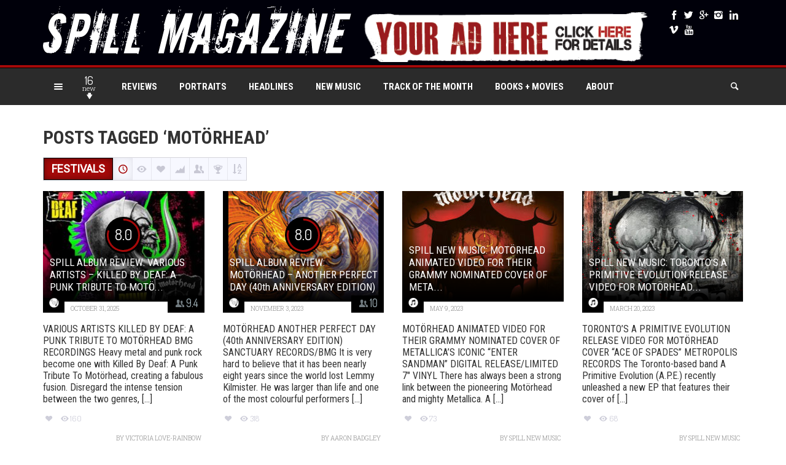

--- FILE ---
content_type: text/html; charset=utf-8
request_url: https://www.google.com/recaptcha/api2/aframe
body_size: 267
content:
<!DOCTYPE HTML><html><head><meta http-equiv="content-type" content="text/html; charset=UTF-8"></head><body><script nonce="EYkLb5Y8jh5PHZcNaYrzbw">/** Anti-fraud and anti-abuse applications only. See google.com/recaptcha */ try{var clients={'sodar':'https://pagead2.googlesyndication.com/pagead/sodar?'};window.addEventListener("message",function(a){try{if(a.source===window.parent){var b=JSON.parse(a.data);var c=clients[b['id']];if(c){var d=document.createElement('img');d.src=c+b['params']+'&rc='+(localStorage.getItem("rc::a")?sessionStorage.getItem("rc::b"):"");window.document.body.appendChild(d);sessionStorage.setItem("rc::e",parseInt(sessionStorage.getItem("rc::e")||0)+1);localStorage.setItem("rc::h",'1768695920280');}}}catch(b){}});window.parent.postMessage("_grecaptcha_ready", "*");}catch(b){}</script></body></html>

--- FILE ---
content_type: text/css;charset=UTF-8
request_url: https://spillmagazine.com/?action=display_custom_css_code
body_size: 4042
content:
#main-content .aligncenter {
    margin: 0 auto !important;
}








.authors-list-cols-dir-horizontal .authors-list-col-3 {
    width: 100% !important;
    padding: 20px;
}

.authors-list-item-title {
    font-size: 22px;
    font-weight: 700;
    margin-bottom: 5px;
    margin-left: 220px !important;
}

.authors-list-item-excerpt {
    margin-left: 220px !important;
    min-height: 100px !important;
}

.authors-list-item-thumbnail img {
    height: 200px !important;
    width: auto !important;
    float: left !important;
}

.g-1 {
  max-height: 81px !important;
}























/* Width of the editor column */

.wp-block {
    max-width: 1000px !important;
}

.edit-post-text-editor {
    max-width: 1000px !important;
}

.post-blog.articles.gradient h3 {
    text-transform: uppercase !important;
}

.the-content ul li {
  font-family: 'Roboto Condensed', sans-serif !important;
}

/* UPPERCASE ALL HEADINGS */

.authorship {
  text-transform: uppercase !important;
}


.widgets li.page_item {
    padding: 7px 0 0 !important;
}

#main-content h1, #main-content h2, #main-content h3, #main-content h4 {
    text-transform: uppercase !important;
}

#wp-auth-check-wrap #wp-auth-check {
  width: 650px !important;
}

.ttw-music-player .track-info {
  width: auto !important;
}

a.styled.theme-icon-commented.commented.info-bottom {
  display: none !important;
}

.tp-bgimg.defaultimg {
    cursor: -webkit-grab;
}

.the-content {
  font-family: 'Roboto Condensed', sans-serif !important;
}

div.cactus_masonry_databox {
    font-family: "roboto condensed";
    font-weight: 600;
    font-size: 1em;
    line-height: 1.6em;
}

div.cactus_masonry_databox:not(#target_IE8_only) {
    background-color: rgba(165, 9, 9, 0.73) !important;
}


h1.main-title {
  text-transform: uppercase !important;
}

hr {
    background: #333333;
}

.hero-wrapper {
    margin-bottom: 0 !important
}


.ghost-button {
  font-weight: bold;
  margin: 2px;
  text-transform: uppercase;
  display: inline-block;
  width: 30%;
  padding: 8px;
  color: #eb5c45 !important;
  border: 2px solid #eb5c45;
  text-align: center;
  outline: none;
  text-decoration: none;
  transition: background-color 0.2s ease-out,
              color 0.2s ease-out;
}
.ghost-button:hover,
.ghost-button:active {
  background-color: #eb5c45;
  border: 2px solid rgb(63, 63, 64) !important;
  transition: background-color 0.2s ease-in,
              color 0.2s ease-in;
}

@media (max-width: 767px){
.ghost-button {
  width: 100%;
  }
}

#main-content h2 .lowercase {
  text-tranform: lowercase !important;
}



.bar-label.bar-label-lg {
    z-index: 15 !important;
}

#sumome-welcomemat-wrapper a {
  display: none !important;
}

.at-icon-wrapper {
    background-color: #a50909 !important;
}




.post-grid .grid-4 h3 a {
    color: white !important;
}


.ms-layer.ms-caption-title h2 a {
  color: white !important;
}


.the-content a:not(.styled) {
  color: #a50909 !important;
}

.the-content a:not(.styled):hover {
  color: #333333 !important;
}

.post-blog.articles.gradient h3 a {
  color: #333333 !important;
}

.articles.gradient h3 a {
  color: #white !important;
}


.the-content p {
    font-family: 'Roboto Condensed', sans-serif !important;
}

.excerpt {
    font-family: 'Roboto Condensed', sans-serif !important;
}

.best-of-2015-headers a {
    width: 100%;
    color: #ffffff !important;
    background-color: #a50909;
    text-align: center;
    font-weight: 700;
    font-size: 20px;
    font-family: 'Roboto Condensed', sans-serif;
    margin: 3px;
    border-radius: 10px;
    padding: 5px 0;
    border-style: solid;
    border-color: black;
    float: left;
}

.it-ad {
    margin: 20px 25px auto 25px !important;
}
/* margin: 15px auto 15px 6px !important; MIGHT BE BETTER? */
  
.at-svc-nujij {
  display: none !important;
}

.cf_widget .cf_error {
    background-color: #a50909 !important;
    border: 1px solid black !important;
    color: white;
    font-size: 1.1em;
    font-weight: 700;
    text-transform: uppercase;
    font-family: 'Roboto Condensed', sans-serif;
}

.btn-primary {
    background-color: #a50909 !important;
}

a.btn.btn-lg.btn-primary.btn-block {
    color: white !important;
}

#main-content a.btn-primary:link {
    background-color: #a50909 !important;
    font-family: 'Roboto Condensed', sans-serif !important;
    font-weight: 700 !important;
    border: none !important;
}  
  
.sumome-scrollbox-popup.sumome-res-medium h2, .sumome-scrollbox-popup.sumome-res-large h2, .sumome-scrollbox-popup.sumome-res-xlarge h2, .sumome-scrollbox-popup.sumome-res-xxlarge h2, .sumome-modal .sumome-scrollbox-preview.sumome-res-medium h2, .sumome-modal .sumome-scrollbox-preview.sumome-res-large h2, .sumome-modal .sumome-scrollbox-preview.sumome-res-xlarge h2, .sumome-modal .sumome-scrollbox-preview.sumome-res-xxlarge h2 {
    font-size: 27px;
    font-family: "Roboto Condensed",sans-serif !important;
    font-weight: 700;
    text-align: center;
}

.sumome-scrollbox-popup p, .sumome-scrollbox-popup div.sumome-scrollbox-text, .sumome-modal .sumome-scrollbox-preview p, .sumome-modal .sumome-scrollbox-preview div.sumome-scrollbox-text {
    text-align: center;
    font-size: 20px;
    font-family: "Roboto Condensed",sans-serif !important;
    line-height: 1.6;
}

.sumome-scrollbox-popup button
    font-family: "Roboto Condensed",sans-serif !important;
}

.sumome-scrollbox-popup button:hover, .sumome-scrollbox-popup button:focus, .sumome-modal .sumome-scrollbox-preview button:hover, .sumome-modal .sumome-scrollbox-preview button:focus {
    background: #a50909 !important;
    font-family: "Roboto Condensed",sans-serif !important;
    font-size: 1.5em;
    font-weight: 700;
}

.sumome-scrollbox-popup button, .sumome-modal .sumome-scrollbox-preview button {
    background: #a50909 !important;
    font-family: "Roboto Condensed",sans-serif !important;
    font-size: 1.5em !important;
    font-weight: 700 !important;
    padding-top: 10px !important;
    padding-bottom: 11px !important;
}

.sumome-scrollbox-link {
  display: none;
}

.woocommerce #main-content form p {
  float: left;
}

.wysija-paragraph input {
    font-family: 'Roboto Condensed', sans-serif;
    font-weight: 700;
    font-size: 1.2em;
    padding-left: 15px;
    line-height: 1.8em;
    max-height: 2em;
}  
  
.widget_wysija_cont .wysija-submit {
    font-family: 'Roboto Condensed', sans-serif;
    font-size: 1.2em;
    color: white;
    background-color: #a50909;
    font-weight: 700;
    border: none;
    padding: 0.7% 2%;
    min-height: 2em;
}

.award-wrapper {
    font-family: 'Roboto Condensed', sans-serif;
    font-weight: 700;
    text-transform: uppercase;
    font-size: 18px;
    line-height: 16px;
}
  
.author-avatar-wrapper {
  margin: 20px 0 25px !important;
}


.cf_widget-inside {
    border: 1px solid black !important;
}

.cf_widget-inside .cf_actions {
    border-top: 1px solid black !important;
}
 
.cf_widget-inside .cf_title {
    border-bottom: 1px solid black !important;
}
  
.boxes .counts.blue div {
    background: white !important;
    border: black !important;
    border-style: solid !important;
    border-width: 1px !important;
    color: black !important;
}

.boxes .counts.red div {
    background: #a50909 !important;
}

.cf_actions_inner input[type="text"]{
  font-family: 'Roboto Condensed', sans-serif !important;
  font-weight: 700 !important;
  text-transform: uppercase !important;
}

.cf_countdown {
  color: white !important;
  background: #a50909 !important;
  font-family: 'Roboto Condensed', sans-serif !important;
  font-weight: 700 !important;
}

.cf_submit_div .cf_submit {
  background-color: #a50909 !important;
  font-family: 'Roboto Condensed', sans-serif !important;
  font-weight: 700 !important;
  border: none !important;
}

.cf_title {  
  text-align: center !important;
  font-family: 'Roboto Condensed', sans-serif !important;
  font-weight: 700 !important;
}

.cf_widget-inside .cf_title img {
    display: none !important;
}

.cf_poweredby {
    display: none;
}

#random-article {
  padding: 19px 0 18px;
}
  
.center {
  margin: 0 auto !important;
  text-align: center !important;
}

#header-inner > div.header-social.clearfix {
  z-index: 1;
}


#header .logo img {
  margin-top: 10px !important;
}

.no-show {
  display: none;
}

#header-inner > div.header-social.clearfix {
    width: 125px !important;
}

@media (max-width: 400px){
  
  #header-inner > div.header-social.clearfix {
    width: 50px !important;
    margin-top: 10px !important;
  }
  
  .ms-layer.ms-caption-title h2 a {
    font-size: 18px;
    line-height: 20px;
  }
}

/* Mozilla based browsers */
::-moz-selection {
       background-color: #a50909;
}

/* Works in Safari */
::selection {
       background-color: #a50909;
}

/*#it-ad-header {
    float: none !important;
}*/

.white-back {
  background-color: rgba(255, 255, 255, 0.65);
  padding-bottom: 20px;
  margin-bottom: 20px;
}

.whiter-back {
  background-color: rgba(255, 255, 255, 0.90);
  padding-bottom: 20px;
  margin-bottom: 20px;
  padding: 10px 20px;
}

.post-grid .article-panel {
    min-height: 410px !important;
}
      
@media screen
.post-grid .article-panel {
    min-height: 410px !important;
}

.ms-layer.ms-caption-title h2 a {
  font-weight: 400 !important;
}

.ms-layer.ms-caption-title h2 a:hover {
  font-weight: 400 !important;
}

@media (max-width: 767px){
.utility-menu a.utility-menu-selector {
  color: white !important;
}
}

.utility-menu a.utility-menu-selector:hover {
  color: white !important;
}
}
  
  
.white-background {
  background-color: white;
}

.ms-layer.ms-caption-title h2 a:hover {
    color: #a50909 !important;
}
  
.postinfo .author-bio {
    padding: 20px 0 0 !important;
}

@media (max-width: 1199px){
  #main-content h1 {
      font-size: 26px;
  }
}

@media (max-width: 400px){
  #header-inner.no-padding {
      max-width: 250px;
      padding: 0 0 10px 0;
  }
  
  img#site-logo {
      max-width: 60% !important;
      margin-top: 3px !important;
  }  
}






#header-inner {
    padding: 0 0 10px 0;
}

.mm-menu.mm-right {
    z-index: 9999 !important;
}


.content-column.one_third.last_column {
  margin-right: 0%;
  padding-right: 1%;
}

.content-column.one_third {
  margin-right: 0%;
  padding-right: 1%;
}

body {
  background: #FFFFFF;
}

.black-back {
  background: #000000;
}

#authorinfo {
    background: white;
}
  
  
.postinfo .author-bio {
    font-size: 16px;
    color: black;
    padding: 15px 0 0;
}

.postinfo .author-profile-fields a {
    color: #a50909 !important;
    font-size: 40px;
}


#comments .comment-text {
    font-size: 20px;
    font-weight: 500;
    font-family: 'Roboto Condensed', sans-serif;
}

#comments .comment-author {
    font-family: 'Roboto Condensed', sans-serif;
    font-size: 20px;
    color: #a50909;
    font-weight: bold;
}

#comments .comment-meta {
    color: black;
    font-size: 12px;
}

#section-menu {
    margin-left: 10px !important;
}
  
#section-menu ul li.current-menu-item > a {
  padding-top: 17px;
}

.article-info h3 a {
  line-height: 22px;
}

.billboard h1.main-title {
  text-shadow: 3px 4px 4px black;
  color: white;
}

.widgets .header-icon {
  color: white !important;
}


#login {
width: 520px !important;
padding: 8% 0 0;
margin: auto;
}

.widgets .header .bar-label {
color: white;
background-color: #a50909;
box-shadow: inset 0 0 11px 0 rgba(0,0,0,0.40);
background-image: url([data-uri]);
}
  
  
.widgets .no-color .bar-label .label-text {
font-weight: 700;
font-size: 18px;
line-height: 18px;
}

#footer.widgets .bar-label {
font-weight: 700;
font-size: 18px;
line-height: 18px;
}

.bar-label .label-text {
font-weight: 700;
font-size: 18px;
line-height: 18px;
}

#footer.narrow .sortbar .bar-label-wrapper {
width: auto;
margin-bottom: 20px;
}

#footer-wrapper {
padding: 40px 0 140px;
}

#header {
border-bottom: solid;
border-bottom-color: #a50909;
border-bottom-width: 4px;
}

.cols-6 {
width: 100%;
}

.sortbar .bar-label-wrapper {
margin-right: 0;
}

#subfooter {
color: #0C0C0C;
font-size: 14px;
}

#section-menu .standard-menu ul li a:hover {
background: #343437;
color: #a50909;
font-weight: bold;
}

#section-menu .standard-menu ul li a {
font-weight: bold;
}

.billboard-authorship .date {
display: none;
}

#sticky-menu ul li a:hover {
background: #a50909;
color: white;
}

.title_prn {
background-color: #a50909;
font-family: 'Roboto Condensed', sans-serif;
font-weight: 700;
font-size: 18px;
line-height: 18px;
text-align: center;
float: left;
height: 36px;
position: relative;
z-index: 9;
color: #FFF;
background-image: url([data-uri]);
-moz-box-shadow: inset 0 0 11px 0 rgba(0,0,0,0.40);
-webkit-box-shadow: inset 0 0 11px 0 rgba(0,0,0,40);
box-shadow: inset 0 0 11px 0 rgba(0,0,0,0.40);
border: 1px solid #000;
text-transform: uppercase;
padding: 8px 12px 0;
}

#footer {
  line-height: 1.4em !important;
}

#footer.widgets .header {
background-color: #a50909;
font-family: 'Roboto Condensed', sans-serif;
font-weight: 700;
font-size: 18px;
line-height: 18px;
text-align: center;
height: 36px;
position: relative;
z-index: 9;
color: #FFF;
background-image: url([data-uri]);
-moz-box-shadow: inset 0 0 11px 0 rgba(0,0,0,0.40);
-webkit-box-shadow: inset 0 0 11px 0 rgba(0,0,0,40);
box-shadow: inset 0 0 11px 0 rgba(0,0,0,0.40);
border: 1px solid #000;
text-transform: uppercase;
padding: 8px 12px 0 12px;
}

#footer.widgets .bar-label {
padding: 0;
}

.title_prn {
margin-bottom:15px;
}

.widgets li.page_item {
padding: 3px 0 0;
font-weight:bold;
}

.bottom_prn {
display: none;
}

td.linkcell_prn {
padding-top: 10px;
}

div.songkick-events {
float: left !important:
}

.bar-label {
background-color: #a50909;
font-family: 'Roboto Condensed', sans-serif;
font-weight: 700;
font-size: 18px;
line-height: 18px;
text-align: center;
height: 36px;

z-index: 9;
color: #FFF;
background-image: url([data-uri]);
-moz-box-shadow: inset 0 0 11px 0 rgba(0,0,0,0.40);
-webkit-box-shadow: inset 0 0 11px 0 rgba(0,0,0,40);
box-shadow: inset 0 0 11px 0 rgba(0,0,0,0.40);
border: 1px solid #000;
text-transform: uppercase;
padding: 8px 12px 0 12px;
}

.bar-label-full {
background-color: #a50909;
font-family: 'Roboto Condensed', sans-serif;
font-weight: 700;
font-size: 18px;
line-height: 18px;
text-align: center;
height: 36px;
position: relative;
z-index: 9;
color: #FFF;
background-image: url([data-uri]);
-moz-box-shadow: inset 0 0 11px 0 rgba(0,0,0,0.40);
-webkit-box-shadow: inset 0 0 11px 0 rgba(0,0,0,40);
box-shadow: inset 0 0 11px 0 rgba(0,0,0,0.40);
border: 1px solid #000;
text-transform: uppercase;
padding: 8px 12px 0 12px;
}

div.songkick-events .powered-by {
display: none;
}

div.songkick-events .profile-title {
display: none;
}

div.songkick-events ul {
border-bottom: none !important;
}

div.songkick-events .event-name {
display: block;
margin-left: 44px;
font-family: 'Roboto Condensed', sans-serif;
font-size: 1.4em;
font-weight: bold;
padding-top: 5px;
line-height: 1em;
}

.utility-menu a:hover {
color: white;
}

.utility-menu a {
color: white;
}

.widgets .it-widget-tabs ul.sort-buttons {
display: none;
}

.widgets .ui-tabs-panel {
padding: 0;
}

div.songkick-events {
background-color: rgba(255, 255, 255, 0.65);
padding: 10px 0 10px 0;
}

div.songkick-events .pagination {
background-color: rgba(255, 255, 255, 0.65);
font-size: 16px;
font-weight: 700;
font-family: Dosis, sans-serif;
line-height: 32px;
}

div.songkick-events .pagination a {
display: block;
float: left;
cursor: pointer;
font-family: Dosis, sans-serif;
font-size: 16px;
border-left: 1px solid #E7E7EF !important;
text-align: center;
width: 34px;
line-height: 10px;
height: 38px;
padding: 11px 0;
}

.hero-wrapper {
margin-top: 0;
}

span.prnews_span {
color: white;
}

#fap-wrapper-switcher {
position: absolute;
background: #a50909 !important;
height: 9px;
padding: 10px 10px;
float:right !important;
top: -30px !important;
border: 1px solid;
cursor: pointer;
font-size: 100%;
text-align: center;
}

#fap-current-title {
font-family: Dosis, sans-serif;
font-weight: 700;
font-size: 20px;
padding-top: 12px;
line-height: 14px;
}

#fap-social-links {
font-size: 20px !important;
}

#fap-main-controls #fap-play-pause:hover {
color: white !important;
}

#fap-main-controls #fap-play-pause {
color: #a50909 !important;
}

#fap-player-popup {
color: #a50909 !important;
}

#fap-playlist-shuffle {
color: #a50909 !important;
}

#fap-playlist-toggle {
color: #a50909 !important;
}

#fap-player-popup:hover {
color: white  !important;
}

#fap-playlist-shuffle:hover {
color: white  !important;
}

#fap-playlist-toggle:hover {
color: white !important;
}

#fap-playlist li > span {
float: left;
line-height: 24px;
font-size: 14px;
margin-left: 10px;
cursor: pointer;
}

#fap-playlist li span:hover {
opacity: 0.7;
text-decoration: none;
}

#fap-playlist li .fap-remove-track {
font-size: 18px;
line-height: 22px;
float: right;
padding-right: 10px;
cursor: pointer;
}

#fap-social-links a:hover {
color:white !important;
}

.one_half {
width: 45%;
}

.widgets .widget {
  padding-right: 10px !important;
  padding-left: 10px !important;
}

.font2_prn a {
color: white !important;
font-size: 18px !important;
}

.font2_prn a:hover {
color: #a50909 !important;
}

td.logocell_prn {
  border-bottom: none;
  padding-bottom: 20px;
  padding-top: 50px;
  padding-right: 0px;
  padding-left: 20px;
}

a.headlinelink_prn {
  line-height: 14px;
  font-family: "Helvetica Neue",Helvetica,Arial,sans-serif;
}

.xn-content a {
font-size: 14px !important;
font-weight: bold !important;
color: #a50909 !important;
}

.xn-content a:hover {
color: white !important;
}

.xn-content p {
  color: #FFF !important;
  font-family: "Helvetica Neue",Helvetica,Arial,sans-serif !important;
  font-size: 14px !important;
}

.xn-newslines h1 {
  font-size: 24px !important;
  line-height: 24px !important;
  font-weight: bold !important;
  color: #FFF !important;
  font-family: "Helvetica Neue",Helvetica,Arial,sans-serif !important;
}

#it_trending-2 {
margin-top: 20px !important;
}

prnwcontainer_lnzjfgw .title-prn {
display: none;
}



#w338_landing .w338_datetime {
  color: black !important;
  font-family: 'Roboto Condensed', sans-serif !important;
  font-size: 1.4em !important;
  font-weight: bold !important;
  padding: 5px 0 5px 0 !important;
  line-height: 1em !important;
}

.w338_title {
  font-weight: bold !important;
  line-height: 1.2em !important;
}

#w338_landing a {
  font-weight: bold !important;
}

#w338_landing .w338_widgetTitle {
  display: none;
}

#w338_widget .w338_release {
    font-size: 14px !important;
    padding: 12px !important;
}

span.prnews_span {
  font-size: 10pt !important;
  font-family: "Helvetica Neue",Helvetica,Arial,sans-serif !important;
}

.loop-subtitle {
    display: none;
}


.author-list-heading a {
    color: white !important;
    background-color: black;
    padding: 10px 40px;
    font-weight: bold;
    transition: all 0.7s ease;
}

.author-list-heading a:hover {
    color: #a50909 !important;
    background-color: white;
}
 
.content-column {
    font-family: 'Roboto Condensed', sans-serif !important;
}


@media (max-width: 767px){

.ms-layer.ms-caption-title h2 a {
    font-size: 0.7em !important;
    line-height: 1.4em !important;
  }
}

@media (max-width: 1200px){

#header .logo img {
    margin: auto;
  }

#header-inner > div.header-social.clearfix {
    display: none;
  }
}

@media (max-width: 990px){

.post-grid .article-panel {
    min-height: 10px !important;
  }
}


@media (max-width: 991px){
  
#section-menu {
    display: none;
  }
}


--- FILE ---
content_type: application/javascript
request_url: https://spillmagazine.com/wp-content/themes/explicit27/js/ajax.min.js?ver=6.9
body_size: 2519
content:
jQuery.noConflict();"use strict";(function($){$(function(){$(document).ready(function(e){var postID=$('#page-content').data('postid');$.post(itAjax.ajaxurl,{action:'itajax-view',postID:postID},function(response){jQuery('.control-box .view-count').html(response.content)})});$('body').on('click','a.do-like',function(e){$(this).removeClass('do-like');var postID=$(this).data('postid');var likeaction=$(this).data('likeaction');var location=$("#content").data('location');var _this=this;$.post(itAjax.ajaxurl,{action:'itajax-like',postID:postID,likeaction:likeaction,location:location},function(response){$(_this).addClass('do-like');$('a.like-button.'+postID+' .numcount').html(response.content);if(likeaction=='like'){$('a.like-button.'+postID+' .icon').removeClass('like').addClass('unlike');$('a.like-button.'+postID).data('likeaction','unlike')}else{$('a.like-button.'+postID+' .icon').removeClass('unlike').addClass('like');$('a.like-button.'+postID).data('likeaction','like')}$('#ajax-error').hide()})});var timeout;$('body').on('mouseover','.mega-menu li.unloaded',function(e){var loop=$(this).data('loop');var thumbnail=$(this).data('thumbnail');var numarticles=$(this).data('numarticles');var object=$(this).data('object');var objectid=$(this).data('objectid');var object_name=$(this).data('object_name');var type=$(this).data('type');var _this=this;timeout=setTimeout(function(){$(_this).children(".mega-loader").show();$.post(itAjax.ajaxurl,{action:'itajax-menu-terms',object:object,objectid:objectid,object_name:object_name,loop:loop,thumbnail:thumbnail,numarticles:numarticles,type:type},function(response){$(_this).children(".mega-content").html(response.content);equalHeightColumns($("#section-menu .mega-wrapper .post-list a.post-item"));equalHeightColumns($(".mega-menu .term-list, .mega-menu .post-list"));$('#ajax-error').hide();$(_this).children(".mega-loader").hide();menuHovers();$(_this).addClass('loaded').removeClass('unloaded')})},400)});$('body').on('mouseleave','.mega-menu li.unloaded',function(e){clearTimeout(timeout)});$(".mega-menu li").hover(function(){$(this).children(".mega-content").show();equalHeightColumns($("#section-menu .mega-wrapper .post-list a.post-item"));equalHeightColumns($(".mega-menu .term-list, .mega-menu .post-list"))},function(){$(this).children(".mega-content").hide();$(this).children(".mega-loader").hide()});$('body').on('mouseover','.mega-menu a.list-item.inactive',function(e){var loop=$(this).parent().parent().parent().parent().data('loop');var thumbnail=$(this).parent().parent().parent().parent().data('thumbnail');var numarticles=$(this).parent().parent().parent().parent().data('numarticles');var object=$(this).parent().parent().parent().parent().data('object');var object_name=$(this).parent().parent().parent().parent().data('object_name');var size=$(this).data('size');var width=$(this).data('width');var height=$(this).data('height');var sorter=$(this).data('sorter');var _this=this;timeout=setTimeout(function(){$(".mega-menu .post-list .loading").show();$(".mega-menu .post-list a").animate({opacity:"0.15"},0);$(_this).addClass('active').removeClass('inactive');$(_this).siblings().addClass('inactive').removeClass('active');$.post(itAjax.ajaxurl,{action:'itajax-sort',sorter:sorter,object:object,object_name:object_name,loop:loop,thumbnail:thumbnail,numarticles:numarticles,size:size,width:width,height:height},function(response){$(_this).parent().siblings(".post-list").html(response.content);$('#ajax-error').hide();equalHeightColumns($("#section-menu .mega-wrapper .post-list a.post-item"));equalHeightColumns($(".mega-menu .term-list, .mega-menu .post-list"));$(".mega-menu .post-list .loading").hide();$(".mega-menu .post-list a").animate({opacity:"1"},500);menuHovers()})},400)});$('body').on('mouseleave','.mega-menu a.list-item.inactive',function(e){clearTimeout(timeout)});$('body').on('click','.sortbar .sort-metrics a',function(e){$(this).addClass('active');$(this).siblings().removeClass('active');var view=$(this).parent().data('view');var loop=$(this).parent().data('loop');var location=$(this).parent().data('location');var thumbnail=$(this).parent().data('thumbnail');var rating=$(this).parent().data('rating');var meta=$(this).parent().data('meta');var icon=$(this).parent().data('icon');var award=$(this).parent().data('award');var badge=$(this).parent().data('badge');var authorship=$(this).parent().data('authorship');var excerpt=$(this).parent().data('excerpt');var sorter=$(this).data('sorter');var columns=$(this).parent().data('columns');var layout=$(this).parent().data('layout');var numarticles=$(this).parent().data('numarticles');var paginated=$(this).parent().data('paginated');var largefirst=$(this).parent().data('largefirst');var timeperiod=$(this).parent().data('timeperiod');var title=$(this).data('original-title');var container=$(this).closest('.post-container');var currentquery=container.data('currentquery');var _this=this;var outer='.after-header ';if($(this).closest('#footer-wrapper').length>0){outer='#footer-wrapper '}container.find(".load-more-wrapper").hide();container.find(".loading.load-sort").show();container.find(".loop").animate({opacity:"0.15"},0);container.find(".sortbar .label-text").not(".static").animate({opacity:"0.15"},0);$.post(itAjax.ajaxurl,{action:'itajax-sort',view:view,loop:loop,location:location,thumbnail:thumbnail,rating:rating,meta:meta,award:award,badge:badge,authorship:authorship,icon:icon,excerpt:excerpt,sorter:sorter,columns:columns,layout:layout,numarticles:numarticles,paginated:paginated,largefirst:largefirst,title:title,timeperiod:timeperiod,currentquery:currentquery},function(response){container.find(".loading").hide();container.find(".loop").animate({opacity:"1"},500);container.find(".sortbar .label-text").animate({opacity:"1"},500);container.find(".loop").html(response.content);if(response.updatepagination==1){container.find(".pagination-wrapper").html(response.pagination);container.find(".pagination-wrapper.mobile").html(response.paginationmobile)}container.find(".sortbar .label-text").html(title);container.find(".pagination").data("sorter",sorter);container.find(".load-more-wrapper").data("paginated",1);container.find(".load-more-wrapper").data("sorter",sorter);if(response.pages>1){container.find(".load-more-wrapper").show();container.find(".last-page").hide()}$("#ajax-error").hide();if($(_this).closest('.trending-wrapper').length>0){$(".trending-content").smoothDivScroll("jumpToElement","first")}dynamicElements()})});$('body').on('click','.sortbar .sort-sections a',function(e){$(this).addClass('active');$(this).siblings().removeClass('active');var sorter=$(this).data('sorter');var view=$(this).parent().data('view');var loop=$(this).parent().data('loop');var location=$(this).parent().data('location');var thumbnail=$(this).parent().data('thumbnail');var rating=$(this).parent().data('rating');var meta=$(this).parent().data('meta');var icon=$(this).parent().data('icon');var award=$(this).parent().data('award');var badge=$(this).parent().data('badge');var authorship=$(this).parent().data('authorship');var excerpt=$(this).parent().data('excerpt');var columns=$(this).parent().data('columns');var layout=$(this).parent().data('layout');var numarticles=$(this).parent().data('numarticles');var largefirst=$(this).parent().data('largefirst');var _this=this;$(this).parent().parent().parent().find(".loading.load-sort").show();$(this).parent().parent().parent().find(".loop").animate({opacity:"0.15"},0);$.post(itAjax.ajaxurl,{action:'itajax-sort',view:view,loop:loop,location:location,thumbnail:thumbnail,rating:rating,meta:meta,award:award,badge:badge,authorship:authorship,icon:icon,excerpt:excerpt,sorter:sorter,columns:columns,layout:layout,numarticles:numarticles,largefirst:largefirst},function(response){$(_this).parent().parent().parent().find(".loading").hide();$(_this).parent().parent().parent().find(".loop").animate({opacity:"1"},500);$(_this).parent().parent().parent().find(".loop").html(response.content);$("#ajax-error").hide();dynamicElements()})});$('body').on('click','.pagination a',function(e){$(this).addClass('active');$(this).siblings().removeClass('active');$('html, body').animate({scrollTop:$(this).parent().parent().parent().offset().top-100},300);var view=$(this).parent().data('view');var loop=$(this).parent().data('loop');var location=$(this).parent().data('location');var sorter=$(this).parent().data('sorter');var columns=$(this).parent().data('columns');var layout=$(this).parent().data('layout');var thumbnail=$(this).parent().data('thumbnail');var rating=$(this).parent().data('rating');var meta=$(this).parent().data('meta');var icon=$(this).parent().data('icon');var award=$(this).parent().data('award');var badge=$(this).parent().data('badge');var authorship=$(this).parent().data('authorship');var excerpt=$(this).parent().data('excerpt');var numarticles=$(this).parent().data('numarticles');var largefirst=$(this).parent().data('largefirst');var paginated=$(this).data('paginated');var container=$(this).closest('.post-container');var currentquery=container.data('currentquery');var _this=this;var outer='.after-header ';if($(this).closest('#footer-wrapper').length>0){outer='#footer-wrapper '}container.find(".loading.load-sort").show();container.find(".loop").animate({opacity:"0.15"},0);$.post(itAjax.ajaxurl,{action:'itajax-sort',view:view,loop:loop,location:location,thumbnail:thumbnail,rating:rating,meta:meta,award:award,badge:badge,authorship:authorship,icon:icon,excerpt:excerpt,sorter:sorter,columns:columns,layout:layout,numarticles:numarticles,largefirst:largefirst,paginated:paginated,currentquery:currentquery},function(response){container.find(".loading").hide();container.find(".loop").animate({opacity:"1"},500);container.find(".loop").html(response.content);if(response.updatepagination==1){container.find(".pagination-wrapper").html(response.pagination);container.find(".pagination-wrapper.mobile").html(response.paginationmobile)}container.find(".sortbar .sort-buttons").data("paginated",paginated);$('#ajax-error').hide();dynamicElements()})});$('body').on('click','.load-more-wrapper',function(e){var view=$(this).data('view');var loop=$(this).data('loop');var location=$(this).data('location');var sorter=$(this).data('sorter');var columns=$(this).data('columns');var layout=$(this).data('layout');var thumbnail=$(this).data('thumbnail');var rating=$(this).data('rating');var meta=$(this).data('meta');var icon=$(this).data('icon');var award=$(this).data('award');var badge=$(this).data('badge');var authorship=$(this).data('authorship');var excerpt=$(this).data('excerpt');var numarticles=$(this).data('numarticles');var numpages=$(this).data('numpages');var paginated=$(this).data('paginated')+1;var container=$(this).closest('.post-container');var currentquery=container.data('currentquery');var _this=this;$(this).hide();container.find(".loading.load-infinite").show();$.post(itAjax.ajaxurl,{action:'itajax-sort',view:view,loop:loop,location:location,thumbnail:thumbnail,rating:rating,meta:meta,award:award,badge:badge,authorship:authorship,icon:icon,excerpt:excerpt,sorter:sorter,columns:columns,layout:layout,numarticles:numarticles,numpages:numpages,paginated:paginated,currentquery:currentquery},function(response){if(numpages>paginated&&response.pages>paginated){$(_this).show();container.find(".last-page").hide()}else{container.find(".last-page").show()}container.find(".loading").hide();container.find(".loop").append(response.content);$(_this).data('paginated',paginated);$('#ajax-error').hide();dynamicElements()})});$('body').on('click','#recommended .sort-buttons a',function(e){$("#recommended .loading").show();$("#recommended .loop").animate({opacity:"0.15"},0);$(this).addClass('active');$(this).siblings().removeClass('active');var postID=$(this).parent().data('postid');var loop=$(this).parent().data('loop');var location=$(this).parent().data('location');var thumbnail=$(this).parent().data('thumbnail');var icon=$(this).parent().data('icon');var columns=$(this).parent().data('columns');var rating=$(this).parent().data('rating');var numarticles=$(this).parent().data('numarticles');var authorship=$(this).parent().data('authorship');var excerpt=$(this).parent().data('excerpt');var sorter=$(this).data('sorter');var method=$(this).data('method');$.post(itAjax.ajaxurl,{action:'itajax-sort',postID:postID,loop:loop,location:location,thumbnail:thumbnail,icon:icon,columns:columns,rating:rating,numarticles:numarticles,authorship:authorship,excerpt:excerpt,sorter:sorter,method:method},function(response){$("#recommended .loading").hide();$("#recommended .loop").animate({opacity:"1"},500);$("#recommended .loop").html(response.content);$('#ajax-error').hide();dynamicElements()})});$('.rating-wrapper .rateit').bind('rated reset',function(e){var ri=$(this);var noupdate=ri.data('noupdate');var rating=ri.rateit('value');var postID=ri.data('postid');var meta=ri.data('meta');var divID=ri.parent().parent().parent().attr('id');var metric='stars';var unlimitedratings=ri.data('unlimitedratings');if(unlimitedratings!=1){ri.rateit('readonly',true)}if(noupdate==1){var divID=$(this).parent().parent().parent().attr("id");$('#'+divID+' .hidden-rating-value').val(rating)}else{$.post(itAjax.ajaxurl,{action:'itajax-user-rate',postID:postID,meta:meta,rating:rating,metric:metric,divID:divID},function(response){$('.user-rating .rated-legend').addClass('active');$('.ratings .total .user_rating > div').delay(200).fadeOut(200).delay(500).queue(function(n){$(this).html(response.totalrating);n()}).fadeIn(400);$('#'+response.divID+' .theme-icon-check').delay(200).fadeIn(100);$('.user-container	.meter').css('-webkit-transform','rotate('+response.amount+')');$('.user-container	.meter').css('-moz-transform','rotate('+response.amount+')');$('.user-container	.meter').css('-o-transform','rotate('+response.amount+')');$('.user-container	.meter').css('msTransform','rotate('+response.amount+')');$('.user-container	.meter').css('transform','rotate('+response.amount+')');if(response.cssfill=='showfill'){$('.user-container .meter-slice').addClass('showfill');if($('.user-container .meter-slice .meter.fill').length>0){$('.user-container .meter-slice .meter.fill').show();$('.user-container .meter-slice .meter.fill').css('-webkit-transform','rotate('+response.amount+')');$('.user-container .meter-slice .meter.fill').css('-moz-transform','rotate('+response.amount+')');$('.user-container .meter-slice .meter.fill').css('-o-transform','rotate('+response.amount+')');$('.user-container .meter-slice .meter.fill').css('msTransform','rotate('+response.amount+')');$('.user-container .meter-slice .meter.fill').css('transform','rotate('+response.amount+')')}else{$('.user-container .meter-slice').append('<div class="meter fill" style="-webkit-transform:rotate('+response.amount+');-moz-transform:rotate('+response.amount+');-o-transform:rotate('+response.amount+');-ms-transform:rotate('+response.amount+');transform:rotate('+response.amount+');"></div>')}}else{$('.user-container .meter-slice').removeClass('showfill');$('.user-container .meter-slice .meter.fill').hide()}jQuery('#respond .rating-wrapper').hide();jQuery('.hidden-rating-value').val('')})}});$(".user-rating .form-selector").on("slidestop",function(event,ui){var meta=$(this).parent().parent().parent().data('meta');var divID=$(this).parent().parent().parent().attr("id");var postID=$(this).parent().parent().parent().data('postid');var rating=ui.value;var metric=$(this).parent().parent().parent().data('metric');$.post(itAjax.ajaxurl,{action:'itajax-user-rate',postID:postID,meta:meta,rating:rating,metric:metric,divID:divID},function(response){$('.ratings .rated-legend').addClass('active');$('#'+response.divID+'_wrapper').addClass('active');if(response.unlimitedratings!=1){$('#'+response.divID+'_wrapper').removeClass('rateable')}$('#'+response.divID+' .rating-value').fadeOut(100).delay(100).queue(function(n){$(this).html(response.newrating);n()}).fadeIn(150);$('.ratings .total .user_rating > div').delay(200).fadeOut(200).delay(500).queue(function(n){$(this).html(response.totalrating);n()}).fadeIn(400);$('#'+response.divID+' .theme-icon-check').delay(200).fadeIn(100);$('.user-container	.meter').css('-webkit-transform','rotate('+response.amount+')');$('.user-container	.meter').css('-moz-transform','rotate('+response.amount+')');$('.user-container	.meter').css('-o-transform','rotate('+response.amount+')');$('.user-container	.meter').css('msTransform','rotate('+response.amount+')');$('.user-container	.meter').css('transform','rotate('+response.amount+')');if(response.cssfill=='showfill'){$('.user-container .meter-slice').addClass('showfill');if($('.user-container .meter-slice .meter.fill').length>0){$('.user-container .meter-slice .meter.fill').show();$('.user-container .meter-slice .meter.fill').css('-webkit-transform','rotate('+response.amount+')');$('.user-container .meter-slice .meter.fill').css('-moz-transform','rotate('+response.amount+')');$('.user-container .meter-slice .meter.fill').css('-o-transform','rotate('+response.amount+')');$('.user-container .meter-slice .meter.fill').css('msTransform','rotate('+response.amount+')');$('.user-container .meter-slice .meter.fill').css('transform','rotate('+response.amount+')')}else{$('.user-container .meter-slice').append('<div class="meter fill" style="-webkit-transform:rotate('+response.amount+');-moz-transform:rotate('+response.amount+');-o-transform:rotate('+response.amount+');-ms-transform:rotate('+response.amount+');transform:rotate('+response.amount+');"></div>')}}else{$('.user-container .meter-slice').removeClass('showfill');$('.user-container .meter-slice .meter.fill').hide()}jQuery('#respond .rating-wrapper').hide();jQuery('.hidden-rating-value').val('');jQuery('.ratings .form-selector-wrapper').hide()})});$('body').on('click','.reaction.clickable',function(e){var postID=$('.reactions-wrapper').data('postid');var unlimitedreactions=$('.reactions-wrapper').data('unlimitedreactions');var reaction=$(this).data('reaction');var _this=this;$('.reaction-percentage').stop().animate({opacity:".1"},100);$(this).addClass('selected');$(this).siblings().removeClass('selected');if(unlimitedreactions==0){$(this).removeClass('clickable');$(this).siblings().addClass('clickable')}$.post(itAjax.ajaxurl,{action:'itajax-reaction',postID:postID,reaction:reaction,unlimitedreactions:unlimitedreactions},function(response){if(unlimitedreactions==1)$(_this).addClass('clickable');$.each(response,function(key,value){$('.reaction-percentage.'+key).html(value);var c=parseInt(value.replace('%',''));c=Math.round(c/10);$('.reaction-percentage.'+key).removeClass().addClass('size'+c).addClass('reaction-percentage').addClass(key)});$('.reaction-percentage').stop().animate({opacity:"1"},1200);$('#ajax-error').hide()})})})}(jQuery));